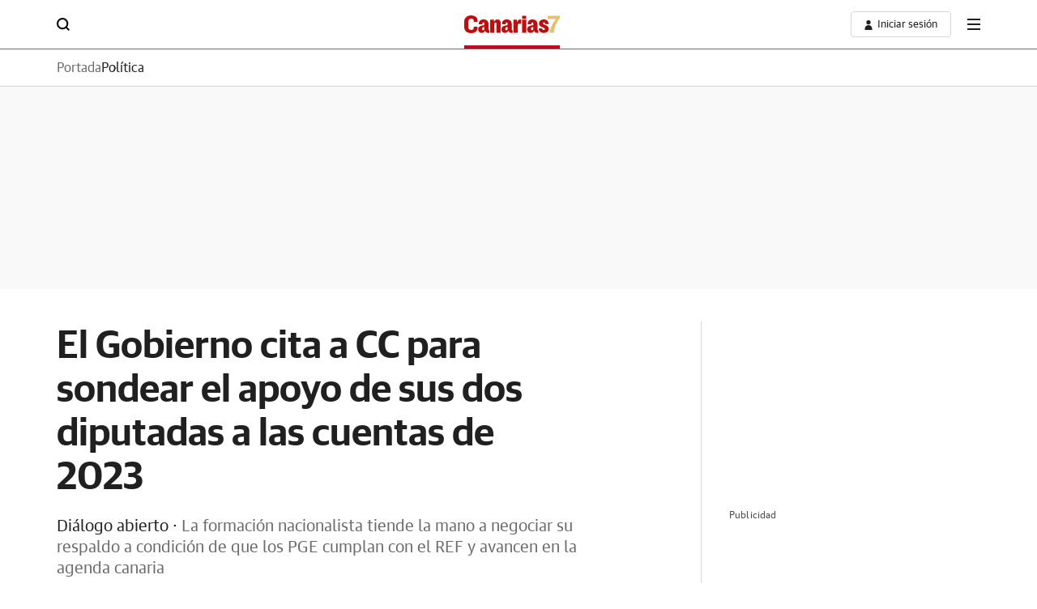

--- FILE ---
content_type: text/css
request_url: https://servicios.canarias7.es/media/css/www.canarias7.css
body_size: 128
content:
/* Sticker */
/*
header.v-h.v-h--hm.is-fixed .v-adv--hd {
    display: block;
}
*/

.redirect_box {border:2px solid #af281e; padding:10px; }
.redirect_box_whatsapp {border:2px solid #5aa151; padding:10px; margin-top: 10px; }
.redirect_box_whatsapp > div:nth-child(2) { margin: auto 0; }
.redirect_box_text {width: 100%;}
.redirect_box_link {font-size:18px; }
.redirect_box_logo {max-width:150px; }

@media (max-width: 768px) {

  .redirect_box_logo {
    width: 50px;
    margin: 0 auto;
  }
  .v-r.redirect_box_whatsapp{
    gap: 20px;
    display: flex;
  }
  .redirect_box_text {text-align: center;}

  .redirect_box_text {padding-top:0px;}

}


/*
html > body > header > div:nth-of-type(2) > div > div:nth-of-type(2) > div > div:nth-of-type(6) > div > nav > ul > li:nth-of-type(5) > div > a > span {
   color:#bf0d0d;
   font-weight: bold;
}
*/
.flourish-credit { display:none; }

--- FILE ---
content_type: image/svg+xml
request_url: https://s1.ppllstatics.com/starfish/1.5.98/assets/images/icons/icon-comment-answer-2.svg
body_size: -185
content:
<svg id="icon-comment-answer" xmlns="http://www.w3.org/2000/svg" width="23.999" height="23.999" viewBox="0 0 23.999 23.999">
  <path id="Unión_73" data-name="Unión 73" d="M-12075,986.5h-19V966h1v19.5h18V982l5,4-5,4Z" transform="translate(12093.998 -966.002)" fill="#969594"/>
</svg>


--- FILE ---
content_type: application/javascript
request_url: https://static.vocstatic.com/tag-manager/latest/vtm.js
body_size: 12415
content:
/*! For license information please see vtm.js.LICENSE.txt */
var TagManager;(()=>{"use strict";var o,e,t={531:(o,e,t)=>{var i;t.d(e,{Gv:()=>M,zX:()=>p,gd:()=>E,h5:()=>k,JK:()=>f,Q7:()=>h,F1:()=>g,qD:()=>b,VB:()=>_,_x:()=>v,kk:()=>T,rg:()=>P,JD:()=>w,XZ:()=>u});var a=new Uint8Array(16);function n(){if(!i&&!(i="undefined"!=typeof crypto&&crypto.getRandomValues&&crypto.getRandomValues.bind(crypto)||"undefined"!=typeof msCrypto&&"function"==typeof msCrypto.getRandomValues&&msCrypto.getRandomValues.bind(msCrypto)))throw new Error("crypto.getRandomValues() not supported. See https://github.com/uuidjs/uuid#getrandomvalues-not-supported");return i(a)}const r=/^(?:[0-9a-f]{8}-[0-9a-f]{4}-[1-5][0-9a-f]{3}-[89ab][0-9a-f]{3}-[0-9a-f]{12}|00000000-0000-0000-0000-000000000000)$/i;for(var c=[],s=0;s<256;++s)c.push((s+256).toString(16).substr(1));const d=function(o){var e=arguments.length>1&&void 0!==arguments[1]?arguments[1]:0,t=(c[o[e+0]]+c[o[e+1]]+c[o[e+2]]+c[o[e+3]]+"-"+c[o[e+4]]+c[o[e+5]]+"-"+c[o[e+6]]+c[o[e+7]]+"-"+c[o[e+8]]+c[o[e+9]]+"-"+c[o[e+10]]+c[o[e+11]]+c[o[e+12]]+c[o[e+13]]+c[o[e+14]]+c[o[e+15]]).toLowerCase();if(!function(o){return"string"==typeof o&&r.test(o)}(t))throw TypeError("Stringified UUID is invalid");return t},{Voonto:m}=window,u=document.currentScript||document.querySelector("script[data-analytics-id]"),l=new URL(document.location).searchParams,p="vocento.dtm.data",v=`//${"true"===u.getAttribute("data-self-hosted")?"static.vocstatic.com/adbjs/":"assets.adobedtm.com"}/ed924dd314b24fbc7af1a00ec99aee0d3b3ef5b9/satelliteLib-{{property-id}}.js`,h="_satellite",g="dataLayer",P="voc_uid",b="kangaroo",f="voc_edtn",_=(document.location.search.indexOf("vtm_debug=1"),"true"===u.getAttribute("data-nr-timings-enabled")&&!m.isBot()),E=1e3|l.get("vtm_delay_timeout"),w="d94422aa8614fd4bf4e0cafd66f9c097",M=btoa("cwconsent"),T=function(o,e,t){var i=(o=o||{}).random||(o.rng||n)();if(i[6]=15&i[6]|64,i[8]=63&i[8]|128,e){t=t||0;for(var a=0;a<16;++a)e[t+a]=i[a];return e}return d(i)}(),k=Object.freeze({COVER:"portada",DOT:".",YES:"si",NO:"no",EMPTY:"",OTHERS:"otros",ANONYMOUS:"anonimo",ZERO:"0",ONE:"1",TWO:"2",AUT:"aut",ES:"es",WEB_CONTENT:"contenido-web",M_RESPONSIVE:"m-responsive",METHODE:"methode"})}},i={};function a(o){var e=i[o];if(void 0!==e)return e.exports;var n=i[o]={exports:{}};return t[o](n,n.exports,a),n.exports}a.m=t,a.d=(o,e)=>{for(var t in e)a.o(e,t)&&!a.o(o,t)&&Object.defineProperty(o,t,{enumerable:!0,get:e[t]})},a.f={},a.e=o=>Promise.all(Object.keys(a.f).reduce(((e,t)=>(a.f[t](o,e),e)),[])),a.u=o=>({231:"wemass",636:"stats"}[o]+".js"),a.o=(o,e)=>Object.prototype.hasOwnProperty.call(o,e),o={},e="TagManager:",a.l=(t,i,n,r)=>{if(o[t])o[t].push(i);else{var c,s;if(void 0!==n)for(var d=document.getElementsByTagName("script"),m=0;m<d.length;m++){var u=d[m];if(u.getAttribute("src")==t||u.getAttribute("data-webpack")==e+n){c=u;break}}c||(s=!0,(c=document.createElement("script")).charset="utf-8",c.timeout=120,a.nc&&c.setAttribute("nonce",a.nc),c.setAttribute("data-webpack",e+n),c.src=t),o[t]=[i];var l=(e,i)=>{c.onerror=c.onload=null,clearTimeout(p);var a=o[t];if(delete o[t],c.parentNode&&c.parentNode.removeChild(c),a&&a.forEach((o=>o(i))),e)return e(i)},p=setTimeout(l.bind(null,void 0,{type:"timeout",target:c}),12e4);c.onerror=l.bind(null,c.onerror),c.onload=l.bind(null,c.onload),s&&document.head.appendChild(c)}},a.r=o=>{"undefined"!=typeof Symbol&&Symbol.toStringTag&&Object.defineProperty(o,Symbol.toStringTag,{value:"Module"}),Object.defineProperty(o,"__esModule",{value:!0})},a.p="//static.vocstatic.com/tag-manager/3.12.78/",(()=>{var o={792:0};a.f.j=(e,t)=>{var i=a.o(o,e)?o[e]:void 0;if(0!==i)if(i)t.push(i[2]);else{var n=new Promise(((t,a)=>i=o[e]=[t,a]));t.push(i[2]=n);var r=a.p+a.u(e),c=new Error;a.l(r,(t=>{if(a.o(o,e)&&(0!==(i=o[e])&&(o[e]=void 0),i)){var n=t&&("load"===t.type?"missing":t.type),r=t&&t.target&&t.target.src;c.message="Loading chunk "+e+" failed.\n("+n+": "+r+")",c.name="ChunkLoadError",c.type=n,c.request=r,i[1](c)}}),"chunk-"+e,e)}};var e=(e,t)=>{var i,n,[r,c,s]=t,d=0;if(r.some((e=>0!==o[e]))){for(i in c)a.o(c,i)&&(a.m[i]=c[i]);s&&s(a)}for(e&&e(t);d<r.length;d++)n=r[d],a.o(o,n)&&o[n]&&o[n][0](),o[n]=0},t=self.webpackChunkTagManager=self.webpackChunkTagManager||[];t.forEach(e.bind(null,0)),t.push=e.bind(null,t.push.bind(t))})();var n={};(()=>{a.r(n),a.d(n,{VERSION:()=>To,ads:()=>Oo,event:()=>Ao,get:()=>Yo,purchase:()=>So,ready:()=>ko,set:()=>Co,track:()=>yo,update:()=>Io,utiq:()=>jo});var o=a(531);const e={enabled:"false"!==o.XZ.getAttribute("data-legacy-autotracking"),start(){this.enabled&&setTimeout(function(){const{TagManager:e}=window;this.enabled&&e.set({autotracking:o.h5.YES}).track()}.bind(this),1e4)},stop(){this.enabled=!1}},{Voonto:t}=window,i=t.getInstance(),r={enabled:"async"===o.XZ.getAttribute("data-legacy-adbd"),start(){if(!this.enabled)return;const{TagManager:o}=window;Promise.all([i.when("blockadblock:ready"),i.when("evdab:ready"),o.ready]).then((([o,e])=>{if(o||e){const o=setInterval((()=>{const{s:e}=window;e&&e.apl&&(e.events=e.apl(e.events,"event31",",",0),e.linkTrackEvents="event31,events",e.linkTrackVars="events",e.tl(this,"o","adblocker activo"),e.events="",e.linkTrackVars="",e.linkTrackEvents="",clearInterval(o))}),500)}}))}};function c(){const{Cookies:e}=window.TagManager.vendors,t=decodeURIComponent(e.get(o.rg)),i="undefined"===t?{}:function(o){let e;try{e=JSON.parse(o)}catch(t){o=o.replace(/\+/g,"");try{e=JSON.parse(o)}catch(o){e={}}}return e}(t);return i}function s(o){return o.then((o=>({result:o,duration:new Date-performance.timeOrigin})))}const d="true"===o.XZ.getAttribute("data-legacy-tracker"),m="true"===o.XZ.getAttribute("data-legacy-wemass"),u={track(){(function(){const e=parseInt(o.gd,10);return isNaN(e)?new Promise((e=>{document.addEventListener(o.gd,e)})):new Promise((o=>{setTimeout(o,e)}))})().then((()=>{d&&a.e(636).then(a.bind(a,139)).then((({default:o})=>{o.track()})),m&&a.e(231).then(a.bind(a,837)).then((({default:o})=>{o.track()}))}))},update(){d&&a.e(636).then(a.bind(a,139)).then((({default:o})=>{o.update()})),m&&a.e(231).then(a.bind(a,837)).then((({default:o})=>{o.update()}))}},l=function(o){const e={};o.substring(1).split("&").forEach((o=>{e[o.split("=").shift()]=o.split("=").pop()}));const t={IDGigya:e.vus||e.nl_voc_user||e.voc_user_nl,medioCampana:e.vmc||e.ns_mchannel||e.utm_medium,origenCampana:e.vso||e.ns_source||e.utm_source,idCampana:e.vca||e.ns_campaign||e.utm_campaign,seccionContenidoCampana:e.vli||e.ns_linkname||e.utm_content,precioAsociadoCampana:e.ns_fee,campanaPago:e.vvo||e.voctype};return Object.keys(t).forEach((o=>!t[o]&&delete t[o])),t},p=function(o){const e={};o.substring(1).split("&").forEach((o=>{e[o.split("=").shift()]=o.split("=").pop()})),e.ref&&Object.defineProperty(document,"referrer",{get:()=>decodeURIComponent(e.ref),configurable:!0});const t={autotracking:e.vtm_autotracking,scrollInfinito:e.vtm_scrollInfinito,scrollInfinitoHome:e.vtm_scrollInfinitoHome,scrollDireccion:e.vtm_scrollDireccion,seccion:e.vtm_seccion,subseccion1:e.vtm_subseccion1,subseccion2:e.vtm_subseccion2,subseccion3:e.vtm_subseccion3,subseccion4:e.vtm_subseccion4,titular:e.vtm_titular,errorPagina:e.vtm_errorPagina,edicion:e.vtm_edicion,tipoContenido:e.vtm_tipoContenido,tipoContenidoA:e.vtm_tipoContenidoA,contenidoPremium:e.vtm_contenidoPremium,plataformaContenido:e.vtm_plataformaContenido,sistemaPublicacion:e.vtm_sistemaPublicacion,fechaPrimeraPublicacion:e.vtm_fechaPrimeraPublicacion,fechaModificacion:e.vtm_fechaModificacion,hiperlocal:e.vtm_hiperlocal,hiperlocalEdicionEspecial:e.vtm_hiperlocalEdicionEspecial,contenidoDestacado:e.vtm_contenidoDestacado,origenPortada:e.vtm_origenPortada,loMas:e.vtm_loMas,idioma:e.vtm_idioma,tipologiaLogin:e.vtm_tipologiaLogin,IDGigya:e.vtm_IDGigya,edad:e.vtm_edad,codigoPostal:e.vtm_codigoPostal,genero:e.vtm_genero,customerService:e.vtm_customerService,customerServiceDate:e.vtm_customerServiceDate,sitioRegistro:e.vtm_sitioRegistro,IDEvolok:e.vtm_IDEvolok,productoEvolok:e.vtm_productoEvolok,nPaginasConsumidas:e.vtm_nPaginasConsumidas,nPaginasPermitidas:e.vtm_nPaginasPermitidas,autorizacionContenido:e.vtm_autorizacionContenido,idCookieEvolok:e.vtm_idCookieEvolok,IDPedido:e.vtm_IDPedido,SKU:e.vtm_SKU,nombreProducto:e.vtm_nombreProducto,categoriaProducto:e.vtm_categoriaProducto,unidadesProducto:e.vtm_unidadesProducto,precio:e.vtm_precio,nombreTienda:e.vtm_nombreTienda,accionEcommerce:e.vtm_accionEcommerce,impuestos:e.vtm_impuestos,gastosEnvio:e.vtm_gastosEnvio,precioTotal:e.vtm_precioTotal,fechaRegistroEcommerce:e.vtm_fechaRegistroEcommerce,adBlockers:e.vtm_adBlockers,adBlockersNew:e.vtm_adBlockersNew,capasMostradas:e.vtm_capasMostradas,origenTags:e.vtm_origenTags,firmaAutor:e.vtm_firmaAutor,fichaAutor:e.vtm_fichaAutor,origenContenido:e.vtm_origenContenido,topics:e.vtm_topics,proceso:e.vtm_proceso,funnel:e.vtm_funnel,pasoFormulario:e.vtm_pasoFormulario,procesoFinalizado:e.vtm_procesoFinalizado,errorRechazo:e.vtm_errorRechazo,tipoRegistroLogin:e.vtm_tipoRegistroLogin,tipoBuscador:e.vtm_tipoBuscador,keyword:e.vtm_keyword,nResultados:e.vtm_nResultados,errorBusqueda:e.vtm_errorBusqueda,medioCampana:e.vtm_medioCampana,origenCampana:e.vtm_origenCampana,sitioCampana:e.vtm_sitioCampana,idCampana:e.vtm_idCampana,seccionContenidoCampana:e.vtm_seccionContenidoCampana,precioAsociadoCampana:e.vtm_precioAsociadoCampana,tipoCampana:e.vtm_tipoCampana,campanaPago:e.vtm_campanaPago,contenidoEmbebido:e.vtm_contenidoEmbebido,swipeScreen:e.vtm_swipeScreen,slot:e.vtm_slot,modulosRotacion:e.vtm_modulosRotacion,idNoticia:e.vtm_idNoticia,resultadoClicado:e.vtm_resultadoClicado,posResultadosClicados:e.vtm_posResultadosClicados,fechaAlta:e.vtm_fechaAlta,campoAbandono:e.vtm_campoAbandono,cuponGenerado:e.vtm_cuponGenerado,cuponCanjeado:e.vtm_cuponCanjeado,origenVisualizacion:e.vtm_origenVisualizacion,filtrosAplicados:e.vtm_filtrosAplicados,marca:e.vtm_marca,erroresFormulario:e.vtm_erroresFormulario,numeroPalabras:e.vtm_numeroPalabras,site:e.vtm_site,domain:e.vtm_domain,url:e.vtm_url,keywords:e.vtm_keywords,multiNL:e.vtm_multiNL,fechaAltaOn:e.vtm_fechaAltaOn,dtGenero:e.vtm_dtGenero,dtInteres:e.vtm_dtInteres,dtSubinteres:e.vtm_dtSubinteres,dtEdad:e.vtm_dtEdad,dtLocalizacion:e.vtm_dtLocalizacion,dtFan:e.vtm_dtFan,vocCookie:e.vtm_vocCookie,numeroCaracteres:e.vtm_numeroCaracteres,numeroParrafos:e.vtm_numeroParrafos,numeroImagenes:e.vtm_numeroImagenes,numeroVideos:e.vtm_numeroVideos,fechaBajaOn:e.vtm_fechaBajaOn,fechaCaducidadTarjeta:e.vtm_fechaCaducidadTarjeta,IDproductoSuscripcion:e.vtm_IDproductoSuscripcion,productoSuscripcion:e.vtm_productoSuscripcion,tipoSuscripcion:e.vtm_tipoSuscripcion,vinculacion:e.vtm_vinculacion,tipoProceso:e.vtm_tipoProceso,creadorContenido:e.vtm_creadorContenido,tipoAcceso:e.vtm_tipoAcceso,imaSmall:e.vtm_imaSmall,descuentoAplicado:e.vtm_descuentoAplicado,modulosEngag:e.vtm_modulosEngag,sentimiento:e.vtm_sentimiento,mktID:e.vtm_mktID,envioStats:e.vtm_envioStats,colectivo:e.vtm_colectivo,nSesionesIP:e.vtm_nSesionesIP,velocidad:e.vtm_velocidad,metodoPago:e.vtm_metodoPago,navegacionSinCookies:e.vtm_navegacionSinCookies,email:e.vtm_email,segmentsEvolok:e.vtm_segmentsEvolok,tipoBusqueda:e.vtm_tipoBusqueda,tipoInmueble:e.vtm_tipoInmueble,subTipoInmueble:e.vtm_subTipoInmueble,caracteristicasInmueble:e.vtm_caracteristicasInmueble,mostrarSolo:e.vtm_mostrarSolo,precioMin:e.vtm_precioMin,precioMax:e.vtm_precioMax,nHabitaciones:e.vtm_nHabitaciones,nBanios:e.vtm_nBanios,superficieInmueble:e.vtm_superficieInmueble,referenciaInmueble:e.vtm_referenciaInmueble,recibirAvisos:e.vtm_recibirAvisos,contactarme:e.vtm_contactarme,ofertaEconomica:e.vtm_ofertaEconomica,telefono:e.vtm_telefono,modelo:e.vtm_modelo,lugar:e.vtm_lugar,carroceria:e.vtm_carroceria,categoria:e.vtm_categoria,combustible:e.vtm_combustible,anioMatriculacionMin:e.vtm_anioMatriculacionMin,anioMatriculacionMax:e.vtm_anioMatriculacionMax,distintivoAmbiental:e.vtm_distintivoAmbiental,kmsMin:e.vtm_kmsMin,kmsMax:e.vtm_kmsMax,potencia:e.vtm_potencia,nPlazas:e.vtm_nPlazas,color:e.vtm_color,tipoVendedor:e.vtm_tipoVendedor,vehiculoCertificado:e.vtm_vehiculoCertificado,garantizado:e.vtm_garantizado,metalizado:e.vtm_metalizado,tipoOperacion:e.vtm_tipoOperacion,origenContacto:e.vtm_origenContacto,grupoContenido:e.vtm_grupoContenido,precioVehiculo:e.vtm_precioVehiculo,precioInmueble:e.vtm_precioInmueble,potenciaMin:e.vtm_potenciaMin,potenciaMax:e.vtm_potenciaMax,anioMatriculacion:e.vtm_anioMatriculacion,kmsVehiculo:e.vtm_kmsVehiculo,precioFinanciado:e.vtm_precioFinanciado,tipoCambio:e.vtm_tipoCambio,nPuertas:e.vtm_nPuertas,edicionUsuario:e.vtm_edicionUsuario,provincia:e.vtm_provincia,garantia:e.vtm_garantia,vendedor:e.vtm_vendedor,tipoCliente:e.vtm_tipoCliente,tipoContacto:e.vtm_tipoContacto,municipio:e.vtm_municipio,distrito:e.vtm_distrito,userAnunciosPublicados:e.vtm_userAnunciosPublicados,userAlertasRegistradas:e.vtm_userAlertasRegistradas,tipoWidget:e.vtm_tipoWidget,tipoContenidoPaginaPrevia:e.vtm_tipoContenidoPaginaPrevia,ordenPaginaVisita:e.vtm_ordenPaginaVisita,opcionSeleccionada:e.vtm_opcionSeleccionada,pub:e.vtm_pub,testEvolok:e.vtm_testEvolok,estadoOferta:e.vtm_estadoOferta,tier:e.vtm_tier};return Object.keys(t).forEach((o=>!t[o]&&delete t[o])),t},{Voonto:v}=window,h=function(o=window.location.href){const{parseUrl:e}=window.TagManager.vendors,t=e(o),i=function(o){const e=v.getInstance(),t=o.resource.split("."),i=e.lookup("vocento.site");return i.subdomain&&!/.*www$/.test(i.subdomain)?i.subdomain:t.length>2&&!/.*www$/.test(t[0])?t.shift():""}(t);let a=function(o){for(;o.indexOf("")>-1;){const e=o.indexOf("");o.splice(e,1)}return o}(t.pathname.substring(1).split("/"));i&&(a=[i].concat(a));const n={seccion:g(a,0),subseccion1:g(a,1),subseccion2:g(a,2),subseccion3:g(a,3),subseccion4:g(a,4)};return Object.keys(n).forEach((o=>!n[o]&&delete n[o])),"stats.html"===n.subseccion1&&(n.subseccion1=""),n};function g(e,t){return t||e[t]?t>e.length-1||e.length&&e.length>t&&-1!==[".asp",".php",".html",".htm"].indexOf(t)?void 0:e[t]:o.h5.COVER}const P=function(o=window){o.voc_top&&(o.voc_top=o.voc_top.replace(/;/g,",")),o.ns_site&&!o.voc_site&&(o.voc_site=o.ns_site);const e={seccion:o.voc_se,subseccion1:o.voc_s1,subseccion2:o.voc_s2,subseccion3:o.voc_s3,subseccion4:o.voc_s4,titular:o.voc_tn||void 0,edicion:o.voc_ed||void 0,tipoContenido:o.voc_tc||void 0,tipoContenidoA:o.voc_tcnew||void 0,contenidoPremium:o.voc_ate||void 0,plataformaContenido:o.voc_pl||void 0,sistemaPublicacion:o.voc_pu||void 0,fechaPrimeraPublicacion:o.voc_fep||void 0,fechaModificacion:o.voc_fem||void 0,origenPortada:o.voc_ho||void 0,idioma:o.voc_idi||void 0,tipologiaLogin:o.voc_tusr||void 0,IDGigya:o.voc_usrid||void 0,edad:o.voc_usrag||void 0,codigoPostal:o.voc_usrcp||void 0,genero:o.voc_usrgen||void 0,sitioRegistro:o.customService||void 0,IDEvolok:o.voc_pw_uid||void 0,productoEvolok:o.voc_pw_meter||void 0,nPaginasConsumidas:o.voc_pw_count||void 0,nPaginasPermitidas:o.voc_pw_max||void 0,autorizacionContenido:o.voc_pw_result||void 0,idCookieEvolok:o.voc_pw_cookie||void 0,segmentsEvolok:o.voc_pw_segments||void 0,adBlockers:o.voc_adb||void 0,adBlockersNew:o.voc_adbnew||void 0,firmaAutor:o.voc_au||void 0,fichaAutor:o.id_autor||void 0,origenContenido:o.voc_or||void 0,topics:o.voc_top||void 0,hiperlocal:o.voc_hl||void 0,numeroPalabras:o.voc_npc||void 0,site:o.voc_site||void 0,creadorContenido:o.voc_cc||void 0,imaSmall:o.voc_imas||void 0,numeroCaracteres:o.voc_nca||void 0,numeroParrafos:o.voc_npa||void 0,numeroImagenes:o.voc_nim||void 0,numeroVideos:o.voc_nvi||void 0};return Object.keys(e).forEach((o=>void 0===e[o]&&delete e[o])),e},b=function(){const o={tipologiaLogin:"PACK_COOKIELESS"===c().nombreProducto?"suscriptor-cookieless":void 0};return Object.keys(o).forEach((e=>!o[e]&&delete o[e])),o},{Voonto:f}=window,_=f.getInstance(),E=function(){const o=_.lookup("vocento.dogtrack.data"),e={dtGenero:_.lookup("co",o).genre,dtInteres:w("co.segments","category.name",o),dtSubinteres:w("co.segments","category.subcategory.name",o),dtEdad:[_.lookup("co.age_range",o).from,_.lookup("co.age_range",o).to].filter((o=>!!o)).join("-"),dtLocalizacion:w("co.locations","name",o),dtFan:w("co.pages.pages","name",o)};return Object.keys(e).forEach((o=>!e[o]&&delete e[o])),e};function w(o,e,t){const i=_.lookup(o,t);if(i.length)return _.lookup(e,i[0])}const{sessionStorage:M}=window;const T=Object.preventExtensions({push(o){if(!o)throw Error("[TagManager] Expected 1 argument but got 0");const e=function(){const{adPos:o}=JSON.parse(M.getItem("vtm:ads-data"))||{adPos:[]};return o}();e.push(o),function(o){const e=o.reduce(((o,e)=>o+ +e.hb_pb),0),t=o.length;M.setItem("vtm:ads-data",JSON.stringify({adRev:e,nAdPos:t,adPos:o}))}(e)}}),{Voonto:k,sessionStorage:C}=window,Y=k.getInstance(),y=Object.freeze({DESKTOP:"desktop",MOBILE:"mobile",TABLET:"tablet"}),I=function(){const{Cookies:e}=window.TagManager.vendors,t=Y.lookup("vocento.site").media,i=Y.lookup("vocento.site.editions").current,a=Y.lookup("vocento.site.content").newsId;let n;try{n=C&&"true"===C.getItem("fc-kms")}catch(o){}const r=n?"suscriptorkym":Y.getUserType(),s=c(),d=!!s.sessionId,m=document.title,u=Y.lookup("vocento.vtm.__PROMISES__.utiq.value").mtid,{domain:l,URL:p}=document,v=function(){const o=document.querySelector('meta[name="keywords"]');return o&&o.getAttribute("content")||""}(),h=e.get(o.qD),g=e.get(o.Gv),P=e.get(o.JK),b=C.getItem("vtm:last-content-type"),f=JSON.stringify(function(){const o={};try{const e=M&&JSON.parse(M.getItem("vtm:ads-data"));e&&(o.adRev=e.adRev.toString(),o.nAdPos=e.nAdPos.toString(),o.adPos=e.adPos.map((o=>({hb_adid:o.hb_adid,hb_crid:o.hb_crid,hb_pb:o.hb_pb}))),M.removeItem("vtm:ads-data"))}catch(o){}return o}());return{autotracking:o.h5.NO,scrollInfinito:o.h5.NO,scrollInfinitoHome:o.h5.NO,scrollDireccion:o.h5.EMPTY,seccion:o.h5.EMPTY,subseccion1:o.h5.EMPTY,subseccion2:o.h5.EMPTY,subseccion3:o.h5.EMPTY,subseccion4:o.h5.EMPTY,titular:m||o.h5.EMPTY,errorPagina:o.h5.EMPTY,edicion:i||o.h5.EMPTY,tipoContenido:o.h5.EMPTY,tipoContenidoA:o.h5.EMPTY,contenidoPremium:o.h5.NO,plataformaContenido:O()||o.h5.WEB_CONTENT,sistemaPublicacion:o.h5.METHODE,fechaPrimeraPublicacion:o.h5.EMPTY,fechaModificacion:o.h5.EMPTY,hiperlocal:o.h5.EMPTY,hiperlocalEdicionEspecial:o.h5.NO,contenidoDestacado:o.h5.NO,origenPortada:S()?o.h5.ONE:o.h5.ZERO,loMas:o.h5.NO,idioma:o.h5.ES,tipologiaLogin:r||o.h5.ANONYMOUS,IDGigya:!d&&s.uid||o.h5.EMPTY,edad:s.age||o.h5.EMPTY,codigoPostal:s.zip||o.h5.EMPTY,genero:s.gender||o.h5.EMPTY,customerService:s.customerService||o.h5.EMPTY,customerServiceDate:s.customerServiceDate||o.h5.EMPTY,sitioRegistro:t||o.h5.EMPTY,IDEvolok:d&&s.uid||o.h5.EMPTY,productoEvolok:o.h5.EMPTY,nPaginasConsumidas:o.h5.EMPTY,nPaginasPermitidas:o.h5.EMPTY,autorizacionContenido:o.h5.EMPTY,idCookieEvolok:o.h5.EMPTY,IDPedido:o.h5.EMPTY,SKU:o.h5.EMPTY,nombreProducto:o.h5.EMPTY,categoriaProducto:o.h5.EMPTY,unidadesProducto:o.h5.EMPTY,precio:o.h5.EMPTY,nombreTienda:o.h5.EMPTY,accionEcommerce:o.h5.EMPTY,impuestos:o.h5.EMPTY,gastosEnvio:o.h5.EMPTY,precioTotal:o.h5.EMPTY,fechaRegistroEcommerce:o.h5.EMPTY,adBlockers:o.h5.ZERO,adBlockersNew:o.h5.ZERO,capasMostradas:o.h5.EMPTY,origenTags:o.h5.NO,firmaAutor:o.h5.EMPTY,fichaAutor:o.h5.EMPTY,origenContenido:o.h5.EMPTY,topics:o.h5.EMPTY,proceso:o.h5.EMPTY,funnel:o.h5.EMPTY,pasoFormulario:o.h5.EMPTY,procesoFinalizado:o.h5.EMPTY,errorRechazo:o.h5.EMPTY,tipoRegistroLogin:o.h5.EMPTY,tipoBuscador:o.h5.EMPTY,keyword:o.h5.EMPTY,nResultados:o.h5.EMPTY,errorBusqueda:o.h5.EMPTY,medioCampana:o.h5.EMPTY,origenCampana:o.h5.EMPTY,sitioCampana:o.h5.EMPTY,idCampana:o.h5.EMPTY,seccionContenidoCampana:o.h5.EMPTY,precioAsociadoCampana:o.h5.EMPTY,tipoCampana:o.h5.EMPTY,campanaPago:o.h5.EMPTY,contenidoEmbebido:o.h5.NO,swipeScreen:o.h5.EMPTY,slot:o.h5.EMPTY,modulosRotacion:o.h5.EMPTY,idNoticia:a||o.h5.EMPTY,resultadoClicado:o.h5.EMPTY,posResultadosClicados:o.h5.EMPTY,fechaAlta:o.h5.EMPTY,campoAbandono:o.h5.EMPTY,cuponGenerado:o.h5.EMPTY,cuponCanjeado:o.h5.EMPTY,origenVisualizacion:o.h5.EMPTY,filtrosAplicados:o.h5.EMPTY,marca:o.h5.EMPTY,erroresFormulario:o.h5.EMPTY,numeroPalabras:o.h5.EMPTY,site:t||o.h5.EMPTY,domain:l||o.h5.EMPTY,url:p||o.h5.EMPTY,keywords:v||o.h5.EMPTY,multiNL:o.h5.EMPTY,fechaAltaOn:s.fechaAltaOn||o.h5.EMPTY,dtGenero:o.h5.EMPTY,dtInteres:o.h5.EMPTY,dtSubinteres:o.h5.EMPTY,dtEdad:o.h5.EMPTY,dtLocalizacion:o.h5.EMPTY,dtFan:o.h5.EMPTY,vocCookie:h||o.h5.EMPTY,numeroCaracteres:o.h5.EMPTY,numeroParrafos:o.h5.EMPTY,numeroImagenes:o.h5.EMPTY,numeroVideos:o.h5.EMPTY,fechaBajaOn:s.fechaBajaOn||o.h5.EMPTY,fechaCaducidadTarjeta:s.fechaCaducidadTarjeta||o.h5.EMPTY,IDproductoSuscripcion:s.idSuscripcion||o.h5.EMPTY,productoSuscripcion:s.nombreProducto||o.h5.EMPTY,tipoSuscripcion:s.tipoSuscripcion||o.h5.EMPTY,vinculacion:s.fuenteSuscripcion||o.h5.EMPTY,tipoProceso:o.h5.EMPTY,creadorContenido:o.h5.EMPTY,tipoAcceso:o.h5.EMPTY,imaSmall:o.h5.EMPTY,descuentoAplicado:o.h5.EMPTY,modulosEngag:o.h5.EMPTY,sentimiento:o.h5.EMPTY,mktID:u||o.h5.EMPTY,envioStats:o.h5.EMPTY,colectivo:o.h5.EMPTY,nSesionesIP:o.h5.EMPTY,velocidad:o.h5.EMPTY,metodoPago:o.h5.EMPTY,navegacionSinCookies:+g?o.h5.NO:o.h5.YES,email:o.h5.EMPTY,segmentsEvolok:o.h5.EMPTY,tipoBusqueda:o.h5.EMPTY,tipoInmueble:o.h5.EMPTY,subTipoInmueble:o.h5.EMPTY,caracteristicasInmueble:o.h5.EMPTY,mostrarSolo:o.h5.EMPTY,precioMin:o.h5.EMPTY,precioMax:o.h5.EMPTY,nHabitaciones:o.h5.EMPTY,nBanios:o.h5.EMPTY,superficieInmueble:o.h5.EMPTY,referenciaInmueble:o.h5.EMPTY,recibirAvisos:o.h5.EMPTY,contactarme:o.h5.EMPTY,ofertaEconomica:o.h5.EMPTY,telefono:o.h5.EMPTY,modelo:o.h5.EMPTY,lugar:o.h5.EMPTY,carroceria:o.h5.EMPTY,categoria:o.h5.EMPTY,combustible:o.h5.EMPTY,anioMatriculacionMin:o.h5.EMPTY,anioMatriculacionMax:o.h5.EMPTY,distintivoAmbiental:o.h5.EMPTY,kmsMin:o.h5.EMPTY,kmsMax:o.h5.EMPTY,potencia:o.h5.EMPTY,nPlazas:o.h5.EMPTY,color:o.h5.EMPTY,tipoVendedor:o.h5.EMPTY,vehiculoCertificado:o.h5.EMPTY,garantizado:o.h5.EMPTY,metalizado:o.h5.EMPTY,tipoOperacion:o.h5.EMPTY,origenContacto:o.h5.EMPTY,grupoContenido:o.h5.EMPTY,precioVehiculo:o.h5.EMPTY,precioInmueble:o.h5.EMPTY,potenciaMin:o.h5.EMPTY,potenciaMax:o.h5.EMPTY,anioMatriculacion:o.h5.EMPTY,kmsVehiculo:o.h5.EMPTY,precioFinanciado:o.h5.EMPTY,tipoCambio:o.h5.EMPTY,nPuertas:o.h5.EMPTY,edicionUsuario:P||o.h5.EMPTY,provincia:o.h5.EMPTY,garantia:o.h5.EMPTY,vendedor:o.h5.EMPTY,tipoCliente:o.h5.EMPTY,tipoContacto:o.h5.EMPTY,municipio:o.h5.EMPTY,distrito:o.h5.EMPTY,userAnunciosPublicados:o.h5.EMPTY,userAlertasRegistradas:o.h5.EMPTY,tipoWidget:o.h5.EMPTY,opcionSeleccionada:o.h5.EMPTY,tipoContenidoPaginaPrevia:b||o.h5.EMPTY,ordenPaginaVisita:A()||o.h5.ZERO,pub:f||o.h5.EMPTY,testEvolok:o.h5.EMPTY,estadoOferta:o.h5.EMPTY,tier:o.h5.EMPTY}};function S(){const{Cookies:o}=window.TagManager.vendors;return"true"===o.get("vtm_op")}function O(){const{is:e}=window.TagManager.vendors,t=Y.lookup("vocento.__PROVIDER__.adbd").deviceType;switch(!0){case t===y.DESKTOP:case!t&&e.desktop():return o.h5.WEB_CONTENT;case t===y.MOBILE||t===y.TABLET:case!t&&(e.mobile()||e.tablet()):return o.h5.M_RESPONSIVE}}function A(){const o=C.getItem("vtm:orden-pagina-vista"),e=C.getItem("vtm:last-pathname")||"";C.setItem("vtm:last-pathname",document.location.pathname);const t=e!==document.location.pathname;return o?t?(C.setItem("vtm:orden-pagina-vista",`${parseInt(o)+1}`),`${parseInt(o)+1}`):(C.setItem("vtm:orden-pagina-vista",`${o}`),o):(C.setItem("vtm:orden-pagina-vista","0"),"0")}const{Voonto:j}=window,z=j.getInstance(),D=JSON.parse('{"ppnn_des":"//assets.adobedtm.com/062a88abff57/46c664a2bb51/launch-258178672fb8-development.min.js","ppnn_pre":"//assets.adobedtm.com/062a88abff57/46c664a2bb51/launch-d1cef8537aeb-staging.min.js","ppnn_pro":"//assets.adobedtm.com/062a88abff57/46c664a2bb51/launch-c03de8dbe9b7.min.js","ppll_des":"//assets.adobedtm.com/062a88abff57/7c0411c88b07/launch-cf23b1019d33-development.min.js","ppll_pre":"//assets.adobedtm.com/062a88abff57/7c0411c88b07/launch-8bf9e19d8d2a-staging.min.js","ppll_pro":"//assets.adobedtm.com/062a88abff57/7c0411c88b07/launch-c9b322d41009.min.js","ppvv_des":"//assets.adobedtm.com/062a88abff57/3f6a592c0c6e/launch-9db77d2464af-development.min.js","ppvv_pre":"//assets.adobedtm.com/062a88abff57/3f6a592c0c6e/launch-86fd1546fad3-staging.min.js","ppvv_pro":"//assets.adobedtm.com/062a88abff57/3f6a592c0c6e/launch-19795368a045.min.js","ppcc_des":"//assets.adobedtm.com/062a88abff57/89f52fc93eea/launch-5074fa7e4b67-development.min.js","ppcc_pre":"//assets.adobedtm.com/062a88abff57/89f52fc93eea/launch-44be272bf7e3-staging.min.js","ppcc_pro":"//assets.adobedtm.com/062a88abff57/89f52fc93eea/launch-b5190927dc06.min.js","ppee_des":"//assets.adobedtm.com/062a88abff57/8b42f63f4cfd/launch-cca9f72730cf-development.min.js","ppee_pre":"//assets.adobedtm.com/062a88abff57/8b42f63f4cfd/launch-2954901864c2-staging.min.js","ppee_pro":"//assets.adobedtm.com/062a88abff57/8b42f63f4cfd/launch-243ca1e4e451.min.js","ppoo_des":"//assets.adobedtm.com/062a88abff57/731125faf388/launch-fd8aa779742d-development.min.js","ppoo_pre":"//assets.adobedtm.com/062a88abff57/731125faf388/launch-02ad5701a38c-staging.min.js","ppoo_pro":"//assets.adobedtm.com/062a88abff57/731125faf388/launch-cd6f11092574.min.js"}'),{Voonto:R}=window,V=R.getInstance();const{Voonto:q}=window,N=q.getInstance(),B=o.XZ.getAttribute("data-legacy-dogtrack");const{Voonto:x}=window,U=x.getInstance(),{Voonto:L}=window,F=L.getInstance();const{Voonto:G}=window,{Voonto:K}=window,W=K.getInstance();const{Voonto:$,sessionStorage:Z}=window,J=$.getInstance(),X="vtm_utiq_debug",H=location.hostname.split(".").slice(-2).join(".");function Q(){return Promise.all([Promise.race([J.when("consent:cookies"),J.when("consent:empty")]),J.when("voonto:kangaroo")]).then((([o])=>o?Promise.resolve():Promise.reject()))}function oo(){const o=document.querySelector("[data-vtm-utiq]");o&&o.removeAttribute("style")}function eo(){const o=location.hostname.split(".");o[0]="utiq";const e=document.createElement("script");e.src=`https://${o.join(".")}/utiqPrivacyPolicy.js`,document.head.appendChild(e),setTimeout((()=>{const o=document.getElementById("vtm:utiq");o&&(o.style="display: block")}),1e3)}const to=()=>(oo(),Promise.resolve("initializer:utiq:paused"));function io(o){let e=window.TagManager.vendors.Case.kebab(o);return"function"==typeof String.prototype.normalize&&(e=e.normalize("NFD").replace(/[\u0300-\u036f]/g,"")),e}const ao=["IDEvolok","nPaginasConsumidas","nPaginasPermitidas","idCookieEvolok","modulosRotacion","SKU","idNoticia","IDGigya","IDPedido","nombreProducto","precio","precioTotal","filtrosAplicados","domain","url","vocCookie","fechaBajaOn","fechaCaducidadTarjeta","IDproductoSuscripcion","creadorContenido","imaSmall","proceso","descuentoAplicado","cuponCanjeado","mktID","email","segmentsEvolok","precioMin","precioMax","categoriaProducto","unidadesProducto","tipoWidget","pub"],no=["titular","nombreProducto","categoriaProducto"],ro=["autotracking","scrollInfinito","scrollInfinitoHome","scrollDireccion","seccion","subseccion1","subseccion2","subseccion3","subseccion4","titular","errorPagina","edicion","tipoContenido","tipoContenidoA","contenidoPremium","plataformaContenido","sistemaPublicacion","fechaPrimeraPublicacion","fechaModificacion","hiperlocal","hiperlocalEdicionEspecial","contenidoDestacado","origenPortada","loMas","idioma","tipologiaLogin","IDGigya","edad","codigoPostal","genero","customerService","customerServiceDate","sitioRegistro","IDEvolok","productoEvolok","nPaginasConsumidas","nPaginasPermitidas","autorizacionContenido","idCookieEvolok","IDPedido","SKU","nombreProducto","categoriaProducto","unidadesProducto","precio","nombreTienda","accionEcommerce","impuestos","gastosEnvio","precioTotal","fechaRegistroEcommerce","adBlockers","adBlockersNew","capasMostradas","origenTags","firmaAutor","fichaAutor","origenContenido","topics","proceso","funnel","pasoFormulario","procesoFinalizado","errorRechazo","tipoRegistroLogin","tipoBuscador","keyword","nResultados","errorBusqueda","medioCampana","origenCampana","sitioCampana","idCampana","seccionContenidoCampana","precioAsociadoCampana","tipoCampana","campanaPago","contenidoEmbebido","swipeScreen","slot","modulosRotacion","idNoticia","resultadoClicado","posResultadosClicados","fechaAlta","campoAbandono","cuponGenerado","cuponCanjeado","origenVisualizacion","filtrosAplicados","marca","erroresFormulario","numeroPalabras","site","domain","url","keywords","multiNL","fechaAltaOn","dtGenero","dtInteres","dtSubinteres","dtEdad","dtLocalizacion","dtFan","vocCookie","numeroCaracteres","numeroParrafos","numeroImagenes","numeroVideos","fechaBajaOn","fechaCaducidadTarjeta","IDproductoSuscripcion","productoSuscripcion","tipoSuscripcion","vinculacion","tipoProceso","creadorContenido","tipoAcceso","imaSmall","descuentoAplicado","modulosEngag","sentimiento","mktID","envioStats","colectivo","nSesionesIP","velocidad","metodoPago","navegacionSinCookies","email","segmentsEvolok","tipoBusqueda","tipoInmueble","subTipoInmueble","caracteristicasInmueble","mostrarSolo","precioMin","precioMax","nHabitaciones","nBanios","superficieInmueble","referenciaInmueble","recibirAvisos","contactarme","ofertaEconomica","telefono","modelo","lugar","carroceria","categoria","combustible","anioMatriculacionMin","anioMatriculacionMax","distintivoAmbiental","kmsMin","kmsMax","potencia","nPlazas","color","tipoVendedor","vehiculoCertificado","garantizado","metalizado","tipoOperacion","origenContacto","grupoContenido","precioVehiculo","precioInmueble","potenciaMin","potenciaMax","anioMatriculacion","kmsVehiculo","precioFinanciado","tipoCambio","nPuertas","edicionUsuario","provincia","garantia","vendedor","tipoCliente","tipoContacto","municipio","distrito","userAnunciosPublicados","userAlertasRegistradas","tipoWidget","tipoContenidoPaginaPrevia","ordenPaginaVisita","opcionSeleccionada","pub","testEvolok","estadoOferta","tier"],{Voonto:co}=window,so=co.getInstance(),mo={DatalayerEvent:{token:"694c594c414c54485f685b484359"},VtmInitializersEvent:{token:"7b594064434459444c414457485f5e685b484359",condition:o.VB},VtmTrackEvent:{token:"7b5940795f4c4e46685b484359",condition:o.VB}},uo={event(o,e){const{condition:t,token:i}=mo[o];!1!==t&&so.nrevent(o,e,i)},initializersEvent(o){const e=o.reduce(((o,e)=>{const t=`${e.result.split(":")[1]}Result`;return o[t]=e.result,o[t.replace("Result","Timing")]=e.duration,o}),{});return this.event("VtmInitializersEvent",e),o.map((({result:o})=>o))}};let lo=!1,po=!0,vo=!1;const{Voonto:ho}=window,go=ho.getInstance(),Po=go.createGlobal(o.zX),bo=Promise.all([s(function(){let e,t,i;return e=o.XZ.getAttribute("data-analytics-id")||"",t=o.XZ.getAttribute("data-property-id")||"",i=o._x.replace("{{property-id}}",t),e||t?(e&&D[e]&&(i=`${D[e]}`),new Promise((function(e){V.contentpass.hasSubscription().then((t=>{t||V.load(i,{id:"vtm-head-deploy",async:!1}).then((()=>{e("initializer:deploy:append"),(window[o.Q7]?Promise.resolve(window[o.Q7]):new Promise(((e,t)=>{const i=setInterval((()=>{window[o.Q7]&&(clearTimeout(i),e(window[o.Q7]))}),500)}))).then((()=>V.promised("vtm:satellite")))}))}))}))):Promise.resolve("initializer:deploy:empty")}()),s(function(){const{enableFrontalAuth:o}=F.lookup("vocento.config.widgets");if(o)return F.whenUntil("rtim:ev-auth-ready").then((({result:o,userProperties:e,sessionId:t,segments:i})=>(window.voc_pw_result=o,window.voc_pw_meter=e&&e.Meter,window.voc_pw_cookie=t,window.voc_pw_segments=Array.isArray(i)?i.join(","):void 0,"initializer:paywall:frontend"))).catch((()=>"initializer:paywall:frontend:rejected"));{const{result:o,meter:e,count:t,max:i,cookie:a,viewed:n}=F.lookup("vocento.__PROVIDER__.paywall");return window.voc_pw_result=o,window.voc_pw_meter=e,window.voc_pw_count=t,window.voc_pw_max=i,window.voc_pw_cookie=a,window.voc_pw_viewed=n,Promise.resolve("initializer:paywall:backend")}}()),s(Promise.all([G.require("cookies"),G.require("parseurl"),G.require("is"),G.require("case")]).then((function([o,e,t,i]){const{TagManager:a}=window;return a.vendors={Cookies:o,parseUrl:e,is:t,Case:i},"initializer:vendors"}))),s("true"===o.XZ.getAttribute("data-legacy-adbd")?new Promise((o=>{Promise.all([z.when("blockadblock:ready").then((o=>window.voc_adb=Number(o).toString())),z.when("evdab:ready").then((o=>window.voc_adbnew=Number(o).toString()))]).then((()=>o("initializer:adbd"))),setTimeout(o,500,"initializer:adbd:timeout")})):Promise.resolve("initializer:adbd:disabled")),s(function(){if(!B)return Promise.resolve("initializer:dogtrack:disabled");try{return o=document,e="dogtrack-app",t=B,o.getElementById(e)||N.cookiewallScript(t,{id:e}).then((()=>{const{dt_spxl_CO:o}=window,e=N.createGlobal("vocento.dogtrack");o&&"function"==typeof o.getData&&o.getData().then((({data:o})=>{e.data=o}))})),Promise.resolve("initializer:dogtrack:enabled")}catch(o){return Promise.resolve("initializer:dogtrack:error")}var o,e,t}()),s(U.whenUntil("voonto:kangaroo",1e4).then((()=>"initializer:kangaroo:resolved")).catch((()=>"initializer:kangaroo:rejected"))),s(function(){if(window.__wmass=window.__wmass||{},window.__wmass.bff=window.__wmass.bff||[],window.__wmass.enabled="true"===o.XZ.getAttribute("data-legacy-wemass"),window.__wmass.getSegments=window.__wmass.getSegments||function(o){const e="permutive",t=function(){let o=[];const t={};try{o=JSON.parse(window.localStorage._papns||"[]").slice(0,250).map(String)}catch(e){o=[]}return o.length>0&&(t[e]=o),t};if(!o||!o.callback||"function"!=typeof o.callback)return t();{const i=o.callback;let a=500,n=100;const r=function(){var o=t(),c=n<a?n:a;o[e]||a<=0?i(o):(a-=c,setTimeout(r,c))};"number"==typeof o.timeout&&(a=o.timeout),"number"==typeof o.interval&&(n=o.interval),r()}},window.__wmass.enabled){const e=o.XZ.getAttribute("data-legacy-wemass-id")||o.JD;return W.cookiewallScript(`https://service.wemass.com/dmp/${e}.js`),Promise.resolve("initializer:wemass:sync-enabled")}return Promise.resolve("initializer:wemass:disabled")}()),s(function(){const e=o.XZ.getAttribute("data-legacy-utiq");if("hidden"===e)return to();const t=J.lookup("vocento.config.vtm.utiq"),i=document.location.search.indexOf("utiq_debug=1")>-1,a=!function(){const[o,e]=(Z.getItem("currentPathname")||"").split("|"),t=(new Date).getTime();return Z.setItem("currentPathname",`${document.location.pathname}|${t}`),o===document.location.pathname&&t-+e<12e4}()&&("true"===e||t.enabled);if(i&&Z.setItem(X,!0),"/servicio-utiq.html"===location.pathname&&Q().catch((()=>{J.cookiewallScript(`https://utiq.${H}/utiqLoader.js`),utiqConfig.CMP="none"})).finally((()=>{const o=location.hostname.split(".");o[0]="utiq";const e=document.createElement("script");e.src=`https://${o.join(".")}/utiqManagePage.js`,document.head.appendChild(e)})),window&&("true"===e||t.enabled)&&(window.didomiEventListeners?window.didomiEventListeners.push({event:"preferences.shown",listener:eo}):window.didomiOnReady&&window.didomiOnReady.push((function(){window.didomiEventListeners.push({event:"preferences.shown",listener:eo})}))),a||i||Z.getItem(X)){const o=J.createGlobal("Utiq.config");oo(),Q().then((()=>new Promise(((e,t)=>{o.listeners={onEligibilityChecked({isEligible:o}){if(!o)return e("initializer:utiq:enabled:not-eligible")},onInitialised(){const{Utiq:o}=window;return void 0===o.API.getUtiqConsentStatus()?e("initializer:utiq:enabled:popup"):!1===o.API.getUtiqConsentStatus()?e("initializer:utiq:enabled:no-consent"):void 0},onIdsAvailable:({mtid:o,atid:t})=>(J.promised("vtm:utiq",{mtid:o,atid:t}),e("initializer:utiq:enabled"))},J.cookiewallScript(`https://utiq.${H}/utiqLoader.js`).catch((()=>e("initializer:utiq:disabled:error-loading-utiq")))})))).catch((o=>"initializer:utiq:disabled:no-consent"));try{const{mtid:o,atid:e}=function(){const o=localStorage.getItem("utiqPass");try{return JSON.parse(o).connectId.idGraph[0]}catch(o){return{}}}();if(o&&e)return J.promised("vtm:utiq",{mtid:o,atid:e}),Promise.resolve("initializer:utiq:ids-available")}catch(o){return Promise.resolve("initializer:utiq:ids-error")}return Promise.resolve("initializer:utiq:ids-unavailable")}return Promise.resolve("initializer:utiq:disabled")}())]).then((o=>uo.initializersEvent(o))).then((()=>_o.update())).then((()=>window[o.F1]=window[o.F1]||[])).then((()=>e.start())).then((()=>r.start())).then((()=>"vtm:ready"));function fo(){let o;if(!arguments.length)throw Error("[TagManager] Empty arguments, expected 1 to n");o=Object.assign(...arguments);for(let e in o)~ro.indexOf(e)&&(void 0===o[e]&&(o[e]=""),"string"==typeof o[e]&&(no.indexOf(e)>-1?o[e]=ao.indexOf(e)>-1?o[e].trim():io(o[e].trim()):o[e]=o[e].split(",").map((o=>ao.indexOf(e)>-1?o.trim():io(o.trim()))).join(",")));Object.assign(Po,o)}const _o=Object.preventExtensions({ready:bo,update(){return this.set(Object.assign(I(),h(),E(),P(),l(document.location.hash),l(document.location.search),b()))},set(){return fo(...arguments),po=!0,this},get:()=>Po,track(t="view"){if(fo(p(document.location.hash),p(document.location.search)),"view"!==t)return window[o.Q7]&&window[o.Q7].track(t),!0;if(!po)throw Error("[TagManager] Your are attempting to track same data twice");if(window[o.F1].push(this.get()),window[o.F1].push({"gtm.start":(new Date).getTime(),event:"gtm.js"}),window[o.Q7]&&window[o.Q7].track(t),po=!1,""!==this.get().accionEcommerce&&uo.event("DatalayerEvent",this.get()),this.get().tipoContenido){const{Cookies:o}=window.TagManager.vendors,e=location.hostname.split(".").slice(-2).join(".");window.sessionStorage.setItem("vtm:last-content-type",this.get().tipoContenido),o.set("vtm_op","portada"===this.get().tipoContenido,{domain:e})}if(lo?u.update():u.track(),lo=!0,e.stop(),!vo){const e=new Date-performance.timeOrigin;go.when("voonto:kangaroo").then((()=>uo.event("VtmTrackEvent",{type:"track",duration:e,UUID:o.kk}))),vo=!0}return!0},purchase(e){let t;const i=Object.preventExtensions({SKU:[],categoriaProducto:[],nombreProducto:[],unidadesProducto:[],precio:[],tipoWidget:[]});return e&&e.length?(t=e.map((o=>(i.SKU.push(io(o.SKU)),i.categoriaProducto.push(o.categoriaProducto),i.nombreProducto.push(o.nombreProducto),i.unidadesProducto.push(o.unidadesProducto),i.precio.push(o.precio),i.tipoWidget.push(o.tipoWidget),{sku:o.SKU,name:o.nombreProducto,category:o.categoriaProducto,price:o.precio,quantity:o.unidadesProducto,tipoWidget:o.tipoWidget}))),Po.SKU=i.SKU.join(";"),Po.categoriaProducto=i.categoriaProducto.join(";"),Po.nombreProducto=i.nombreProducto.join(";"),Po.unidadesProducto=i.unidadesProducto.join(";"),Po.precio=i.precio.join(";"),Po.tipoWidget=i.tipoWidget.join(";")):t=[{sku:Po.SKU,name:Po.nombreProducto,category:Po.categoriaProducto,price:Po.precio,quantity:Po.unidadesProducto,tipoWidget:Po.tipoWidget}],window[o.F1].push({transactionId:Po.IDPedido,transactionAffiliation:Po.nombreTienda,transactionTotal:Po.precioTotal,transactionTax:Po.impuestos,transactionShipping:Po.gastosEnvio,transactionProducts:t}),this.track()},async event(o,e,t){const i=await(window.s&&window.s.apl?Promise.resolve(window.s):new Promise(((o,e)=>{const t=setInterval((()=>{window.s&&window.s.apl&&(clearTimeout(t),o(window.s))}),500)})));if(i.events=i.apl(i.events,o,",",0),i.linkTrackEvents=`${o},events`,t)for(let o in t)i[o]=t[o];i.linkTrackVars="events"+(t?`,${Object.keys(t).join(",")}`:""),i.tl(this,"o",e),i.events="",i.linkTrackVars="",i.linkTrackEvents=""}}),Eo=_o,{Voonto:wo}=window,Mo=wo.getInstance();Mo.when("voonto:kangaroo").then((()=>uo.event("VtmTrackEvent",{type:"init",duration:new Date-performance.timeOrigin,UUID:o.kk})));const To="3.12.78",ko=Eo.ready,Co=Eo.set.bind(Eo),Yo=Eo.get.bind(Eo),yo=Eo.track.bind(Eo),Io=Eo.update.bind(Eo),So=Eo.purchase.bind(Eo),Oo=T,Ao=Eo.event.bind(Eo),jo=Object.preventExtensions({remove(){const{Utiq:o}=window;o&&o.API&&o.API.handleConsentChange(!1),wo.require("popbox").then((o=>{(new o).open("utiq-confirmation")}))},show(){const{Utiq:o}=window;o&&o.API&&o.API.showConsentManager()}});ko.then((()=>Mo.promised("vtm:ready"))).catch(console.error.bind(console)),Mo.on("vtm:track",(function(o,e){e="string"==typeof e?JSON.parse(e):e,Co(e).track()})),Mo.on("vtm:set",(function(o,e){e="string"==typeof e?JSON.parse(e):e,Co(e)})),Mo.on("voonto:reload",(function(){Io()})),"newrelic"in window&&newrelic.setCustomAttribute("vtmVersion",To)})(),TagManager=n})();